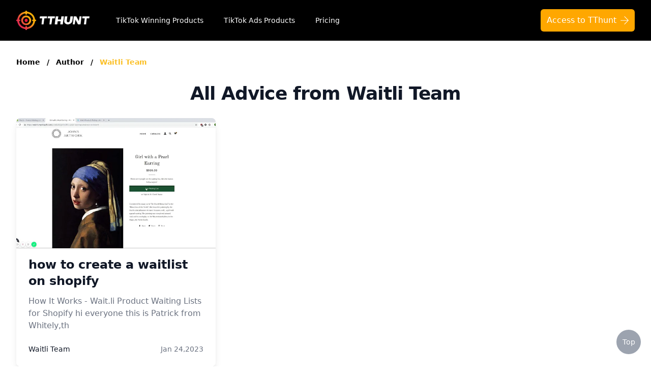

--- FILE ---
content_type: text/html; charset=UTF-8;text/plain
request_url: https://www.tthunt.com/author/Waitli+Team
body_size: 5419
content:
<!DOCTYPE html>
<html lang="en">
<head>
  <meta charset="UTF-8" />
  <meta http-equiv="X-UA-Compatible" content="IE=Edge,chrome=1" />
  <meta name="renderer" content="webkit" />
  <meta name="viewport" content="width=device-width, initial-scale=1.0" />
  <link rel="icon" href="/favicon.ico" />
  <link href="/seo/style/tailwind.min.css" rel="stylesheet" />
  <link href="/seo/style/style.css?v=20260122" rel="stylesheet" />
  <title>TThunt</title>
  <meta name="description" content="TThunt">
  <meta name="og:title" content="TThunt">
  <meta name="og:description" content="TThunt">
  <link rel="canonical" href="http://www.tthunt.com/author/Waitli+Team" />
    </head>

<body>
<div class="page-container min-h-full">
  <nav class="bg-black">
    <div class="mx-auto max-w-7xl px-4 sm:px-6 lg:px-8">
      <div class="flex h-20 items-center justify-between">
        <div class="flex items-center">
          <a href="https://www.tthunt.com/" class="flex-shrink-0">
            <img class="w-36" src="/seo/images/logo.png" alt="TThunt" />
          </a>
          <div class="hidden md:block">
            <div
                    class="ml-4 lg:ml-10 flex items-baseline space-x-1 lg:space-x-4"
            >
              <a
                      href="https://app.tthunt.com/product-list"
                      class="text-white hover:bg-gray-700 hover:text-white px-1 lg:px-3 py-2 rounded-md text-sm font-medium"
              >
                TikTok Winning Products</a
              >
              <a
                      href="https://app.tthunt.com/winning-product-list"
                      class="text-white hover:bg-gray-700 hover:text-white px-1 lg:px-3 py-2 rounded-md text-sm font-medium"
              >
                TikTok Ads Products</a
              >
              <a
                      href="https://app.tthunt.com/price"
                      class="text-white hover:bg-gray-700 hover:text-white px-1 lg:px-3 py-2 rounded-md text-sm font-medium"
              >
                Pricing</a
              >
            </div>
          </div>
        </div>
        <div class="hidden md:block">
          <div class="ml-2 flex items-center lg:ml-4">
            <div class="relative lg:ml-3">
              <div>
                <a
                        class="bg-yellow-1000 hover:bg-yellow-400 inline-flex justify-center rounded-md text-sm lg:text-base py-2.5 px-2 lg:px-3 bg-slate-900 text-white hover:bg-slate-700 -my-2.5 focus:outline-none focus:ring-2 focus:ring-offset-2 focus:ring-yellow-400"
                        href="https://app.tthunt.com/"
                >
                      <span>
                        Access to TThunt
                      </span>
                      <img src="/seo/images/arrowright_outlined.svg" class="ml-2 h-4 mt-1" alt="" srcset="">
                </a>
              </div>
            </div>
          </div>
        </div>
        <div class="-mr-2 flex md:hidden">
          <button
                  type="button"
                  class="inline-flex items-center justify-center rounded-md bg-gray-800 p-2 text-gray-400 hover:bg-gray-700 hover:text-white focus:outline-none focus:ring-2 focus:ring-white focus:ring-offset-2 focus:ring-offset-gray-800"
                  aria-controls="mobile-menu"
                  aria-expanded="false"
                  onclick="menuClick()"
          >
            <span class="sr-only">Open main menu</span>
            <svg
                    class="h-6 w-6 block"
                    id="menuShow"
                    xmlns="http://www.w3.org/2000/svg"
                    fill="none"
                    viewBox="0 0 24 24"
                    stroke-width="1.5"
                    stroke="currentColor"
                    aria-hidden="true"
            >
              <path
                      stroke-linecap="round"
                      stroke-linejoin="round"
                      d="M3.75 6.75h16.5M3.75 12h16.5m-16.5 5.25h16.5"
              />
            </svg>
            <svg
                    class="h-6 w-6 hidden"
                    id="menuClose"
                    xmlns="http://www.w3.org/2000/svg"
                    fill="none"
                    viewBox="0 0 24 24"
                    stroke-width="1.5"
                    stroke="currentColor"
                    aria-hidden="true"
            >
              <path
                      stroke-linecap="round"
                      stroke-linejoin="round"
                      d="M6 18L18 6M6 6l12 12"
              />
            </svg>
          </button>
        </div>
      </div>
    </div>
    <div class="md:hidden hidden" id="mobile-menu">
      <div class="space-y-1 px-2 pt-2 pb-3 sm:px-3">
        <a
                href="https://app.tthunt.com/product-list"
                class="text-gray-300 hover:bg-gray-700 hover:text-white block px-3 py-2 rounded-md text-base font-medium"
        >
          TikTok Winning Products</a
        >
        <a
                href="https://app.tthunt.com/winning-product-list"
                class="text-gray-300 hover:bg-gray-700 hover:text-white block px-3 py-2 rounded-md text-base font-medium"
        >
          TikTok Ads Products</a
        >
        <a
                href="https://app.tthunt.com/price"
                class="text-gray-300 hover:bg-gray-700 hover:text-white block px-3 py-2 rounded-md text-base font-medium"
        >
          Pricing</a
        >
      </div>
    </div>
  </nav>

    <main>
    <div class="content relative py-8 bg-white">
      
      <div
              class="breadcrumbs space-x-2 text-sm font-semibold max-w-7xl mx-auto px-4 lg:px-8"
      >
        <a class="text-slate-500 hover:text-yellow-400" href="/">Home</a>
        <span aria-hidden="true" class="select-none text-slate-400">/</span>
        <a class="text-slate-500 hover:text-yellow-400" href="/author">
          Author
        </a>
        <span aria-hidden="true" class="select-none text-slate-400">/</span>
        <a class="text-yellow-400 hover:text-yellow-400" href="/author/Waitli Team"> Waitli Team </a>
      </div>
      

      <section class="relative pt-8 pb-12 bg-white">
        <div class="relative">
          <div class="text-center max-w-7xl mx-auto px-4 lg:px-8">
            <h1
                    class="text-3xl tracking-tight font-extrabold text-gray-900 sm:text-4xl"
            >
              All Advice from Waitli Team
            </h1>
          </div>
          <div class="max-w-7xl mx-auto px-4 lg:px-8">
            <div
                    class="mt-7 lg:max-w-lg:mx-auto grid gap-5 grid-cols-1 sm:grid-cols-2 lg:grid-cols-3 lg:max-w-none"
            >
                              <div
                        class="flex flex-col rounded-lg shadow-lg overflow-hidden"
                >
                  <a href="/question/how-to-create-a-waitlist-on-shopify" class="flex-shrink-0">
                    <img
                            class="h-64 w-full object-cover"
                            src="https://i.ytimg.com/vi/aMJEVguOFVw/hq720.jpg?sqp=-oaymwEcCNAFEJQDSFXyq4qpAw4IARUAAIhCGAFwAcABBg==&amp;rs=AOn4CLDw9-2RkED0jkmwDyJccpQ0L-3rdQ"
                            alt=""
                    />
                  </a>
                  <div
                          class="flex-1 bg-white px-6 pt-4 pb-6 flex flex-col justify-between"
                  >
                    <div class="flex-1">
                      <a href="/question/how-to-create-a-waitlist-on-shopify" class="block">
                        <h3 class="text-2xl font-semibold text-gray-900 hover:text-yellow-400">
                          how to create a waitlist on shopify
                        </h3>
                        <p class="mt-3 text-base text-gray-500">
                          How It Works - Wait.li Product Waiting Lists for Shopify hi everyone this is Patrick from Whitely,th
                        </p>
                      </a>
                    </div>
                    <div class="mt-6 flex items-center">
                      <div class="flex-1">
                        <p class="text-sm font-medium text-gray-900">
                          <a href="/author/Waitli Team" class="hover:underline hover:text-yellow-400">
                            Waitli Team
                          </a>
                        </p>
                      </div>
                      <div class="flex-shrink-0">
                        <div class="flex space-x-1 text-sm text-gray-500">
                          <time datetime="2023-01-24"> Jan 24,2023 </time>
                        </div>
                      </div>
                    </div>
                  </div>
                </div>
                          </div>
          </div>
        </div>
      </section>
    </div>
  </main>

  <div class="footer">
    <div class="relative bg-linear">
      <div class="max-w-7xl mx-auto sm:px-6 lg:px-8">
        <div class="relative sm:overflow-hidden">
          <div
                  class="relative px-4 py-16 sm:px-6 sm:py-24 lg:py-12 lg:px-8"
          >
            <h2
                    class="text-center text-4xl text-white font-extrabold tracking-tight sm:text-4xl lg:text-5xl"
            >
                    Easiest way to go about shopify business and advertising sales
            </h2>
            <div
                    class="md:px-4 mt-14 sm:flex justify-center items-center space-y-4 sm:space-y-0 sm:space-x-4 md:space-x-28"
            >
              <div class="flex justify-center items-center max-w-250">
                <img
                        src="/seo/images/tthunt_target.svg"
                        class="w-10 h-10"
                        alt=""
                        srcset=""
                />
                <span class="block ml-3 text-white text-xl">
                      No difficulty
                    </span>
              </div>
              <div class="flex justify-center items-center max-w-250">
                <img
                        src="/seo/images/tthunt_target.svg"
                        class="w-10 h-10"
                        alt=""
                        srcset=""
                />
                <span class="block ml-3 text-white text-xl">
                      No complicated<br />process
                    </span>
              </div>
              <div class="flex justify-center items-center max-w-250">
                <img
                        src="/seo/images/tthunt_target.svg"
                        class="w-10 h-10"
                        alt=""
                        srcset=""
                />
                <span class="block ml-3 text-white text-xl">
                      Choose the most<br />promising products
                    </span>
              </div>
            </div>
            <div class="mt-14">
                <a class="flex sm:w-72 mx-auto bg-yellow-1000 hover:bg-yellow-400 justify-center rounded-md text-base py-3.5 px-2 lg:px-3 bg-slate-900 text-white hover:bg-slate-700 focus:outline-none focus:ring-2 focus:ring-offset-2 focus:ring-yellow-400"
                      href="https://app.tthunt.com/"
              >
                <span>Study All Course</span>
              </a>
            </div>
          </div>
        </div>
      </div>
    </div>
    <div class="bg-white">
      <div
              class="max-w-8xl mx-auto pt-16 pb-6 px-4 sm:px-6 lg:pt-16 lg:pb-6 lg:px-8"
      >
        <div class="xl:grid xl:grid-cols-5 xl:gap-2">
          <div class="space-y-8 xl:col-span-1">
            <a href="https://www.tthunt.com/" class="flex-shrink-0">
              <img class="h-10" src="/seo/images/footer-logo.png" alt="TThunt" />
            </a>

            <h3
                    class="text-base font-semibold text-black tracking-wider"
            >
              #1 TikTok Adspy Tool
            </h3>
            <p class="text-gray-500 text-sm">
            The Best TikTok Ads Dropshipping Tool on the Market
            </p>
          </div>
          <div
                  class="mt-12 grid md:grid-cols-9 gap-3 xl:mt-0 md:col-span-2 xl:col-span-4"
          >
            <div class="md:gap-8 md:col-span-2 xl:col-span-2">
              <h3
                      class="text-base font-semibold text-black tracking-wider"
              >
                Product
              </h3>
              <ul role="list" class="mt-4 space-y-3">
                <li>
                  <a
                          href="https://app.tthunt.com/product-list"
                          class="text-sm text-gray-500 hover:font-bold hover:text-yellow-400 hover:underline"
                  >
                  TikTok Winning Products
                  </a>
                </li>
                <li>
                  <a
                          href="https://app.tthunt.com/winning-product-list"
                          class="text-sm text-gray-500 hover:font-bold hover:text-yellow-400 hover:underline"
                  >
                  TikTok Ads Products
                  </a>
                </li>
                <li>
                  <a
                          href="https://app.tthunt.com/price"
                          class="text-sm text-gray-500 hover:font-bold hover:text-yellow-400 hover:underline"
                  >
                    Pricing
                  </a>
                </li>
              </ul>
            </div>
            <div class="md:gap-8 md:col-span-2 xl:col-span-2">
              <h3
                      class="text-base font-semibold text-black tracking-wider"
              >
                Resourse
              </h3>
              <ul role="list" class="mt-4 space-y-3">
                <li>
                  <a
                          href="/blog"
                          class="text-sm text-gray-500 hover:font-bold hover:text-yellow-400 hover:underline"
                  >
                    Blog
                  </a>
                </li>
                                <li>
                  <a
                          href="/shopify"
                          class="text-sm text-gray-500 hover:font-bold hover:text-yellow-400 hover:underline"
                  >
                    Shopify
                  </a>
                </li>
                                <li>
                  <a
                          href="/tiktok-ads"
                          class="text-sm text-gray-500 hover:font-bold hover:text-yellow-400 hover:underline"
                  >
                    TikTok Ads
                  </a>
                </li>
                                <li>
                  <a
                          href="/facebook-ads"
                          class="text-sm text-gray-500 hover:font-bold hover:text-yellow-400 hover:underline"
                  >
                    Facebook Ads
                  </a>
                </li>
                                <li>
                  <a
                          href="/dropship"
                          class="text-sm text-gray-500 hover:font-bold hover:text-yellow-400 hover:underline"
                  >
                    Dropship
                  </a>
                </li>
                                <li>
                  <a
                          href="/winning-product"
                          class="text-sm text-gray-500 hover:font-bold hover:text-yellow-400 hover:underline"
                  >
                    Winning Product
                  </a>
                </li>
                                <li>
                  <a
                          href="/question"
                          class="text-sm text-gray-500 hover:font-bold hover:text-yellow-400 hover:underline"
                  >
                    Question
                  </a>
                </li>
                                <li>
                  <a
                          href="/author"
                          class="text-sm text-gray-500 hover:font-bold hover:text-yellow-400 hover:underline"
                  >
                    Author
                  </a>
                </li>
              </ul>

              <h3
                      class="text-base font-semibold text-black tracking-wider mt-6"
              >
                Browse by Alphabet
              </h3>
              <ul class="flex items-center flex-wrap mt-2">
                                <li class="py-1 mr-2 xl:mr-0">
                  <a
                          href="/alphabet-a"
                          class="text-sm text-gray-500 px-1 py-1 hover:font-bold hover:text-yellow-400 hover:underline"
                  >A</a
                  >
                </li>
                                <li class="py-1 mr-2 xl:mr-0">
                  <a
                          href="/alphabet-b"
                          class="text-sm text-gray-500 px-1 py-1 hover:font-bold hover:text-yellow-400 hover:underline"
                  >B</a
                  >
                </li>
                                <li class="py-1 mr-2 xl:mr-0">
                  <a
                          href="/alphabet-c"
                          class="text-sm text-gray-500 px-1 py-1 hover:font-bold hover:text-yellow-400 hover:underline"
                  >C</a
                  >
                </li>
                                <li class="py-1 mr-2 xl:mr-0">
                  <a
                          href="/alphabet-d"
                          class="text-sm text-gray-500 px-1 py-1 hover:font-bold hover:text-yellow-400 hover:underline"
                  >D</a
                  >
                </li>
                                <li class="py-1 mr-2 xl:mr-0">
                  <a
                          href="/alphabet-e"
                          class="text-sm text-gray-500 px-1 py-1 hover:font-bold hover:text-yellow-400 hover:underline"
                  >E</a
                  >
                </li>
                                <li class="py-1 mr-2 xl:mr-0">
                  <a
                          href="/alphabet-f"
                          class="text-sm text-gray-500 px-1 py-1 hover:font-bold hover:text-yellow-400 hover:underline"
                  >F</a
                  >
                </li>
                                <li class="py-1 mr-2 xl:mr-0">
                  <a
                          href="/alphabet-g"
                          class="text-sm text-gray-500 px-1 py-1 hover:font-bold hover:text-yellow-400 hover:underline"
                  >G</a
                  >
                </li>
                                <li class="py-1 mr-2 xl:mr-0">
                  <a
                          href="/alphabet-h"
                          class="text-sm text-gray-500 px-1 py-1 hover:font-bold hover:text-yellow-400 hover:underline"
                  >H</a
                  >
                </li>
                                <li class="py-1 mr-2 xl:mr-0">
                  <a
                          href="/alphabet-i"
                          class="text-sm text-gray-500 px-1 py-1 hover:font-bold hover:text-yellow-400 hover:underline"
                  >I</a
                  >
                </li>
                                <li class="py-1 mr-2 xl:mr-0">
                  <a
                          href="/alphabet-j"
                          class="text-sm text-gray-500 px-1 py-1 hover:font-bold hover:text-yellow-400 hover:underline"
                  >J</a
                  >
                </li>
                                <li class="py-1 mr-2 xl:mr-0">
                  <a
                          href="/alphabet-k"
                          class="text-sm text-gray-500 px-1 py-1 hover:font-bold hover:text-yellow-400 hover:underline"
                  >K</a
                  >
                </li>
                                <li class="py-1 mr-2 xl:mr-0">
                  <a
                          href="/alphabet-l"
                          class="text-sm text-gray-500 px-1 py-1 hover:font-bold hover:text-yellow-400 hover:underline"
                  >L</a
                  >
                </li>
                                <li class="py-1 mr-2 xl:mr-0">
                  <a
                          href="/alphabet-m"
                          class="text-sm text-gray-500 px-1 py-1 hover:font-bold hover:text-yellow-400 hover:underline"
                  >M</a
                  >
                </li>
                                <li class="py-1 mr-2 xl:mr-0">
                  <a
                          href="/alphabet-n"
                          class="text-sm text-gray-500 px-1 py-1 hover:font-bold hover:text-yellow-400 hover:underline"
                  >N</a
                  >
                </li>
                                <li class="py-1 mr-2 xl:mr-0">
                  <a
                          href="/alphabet-o"
                          class="text-sm text-gray-500 px-1 py-1 hover:font-bold hover:text-yellow-400 hover:underline"
                  >O</a
                  >
                </li>
                                <li class="py-1 mr-2 xl:mr-0">
                  <a
                          href="/alphabet-p"
                          class="text-sm text-gray-500 px-1 py-1 hover:font-bold hover:text-yellow-400 hover:underline"
                  >P</a
                  >
                </li>
                                <li class="py-1 mr-2 xl:mr-0">
                  <a
                          href="/alphabet-q"
                          class="text-sm text-gray-500 px-1 py-1 hover:font-bold hover:text-yellow-400 hover:underline"
                  >Q</a
                  >
                </li>
                                <li class="py-1 mr-2 xl:mr-0">
                  <a
                          href="/alphabet-r"
                          class="text-sm text-gray-500 px-1 py-1 hover:font-bold hover:text-yellow-400 hover:underline"
                  >R</a
                  >
                </li>
                                <li class="py-1 mr-2 xl:mr-0">
                  <a
                          href="/alphabet-s"
                          class="text-sm text-gray-500 px-1 py-1 hover:font-bold hover:text-yellow-400 hover:underline"
                  >S</a
                  >
                </li>
                                <li class="py-1 mr-2 xl:mr-0">
                  <a
                          href="/alphabet-t"
                          class="text-sm text-gray-500 px-1 py-1 hover:font-bold hover:text-yellow-400 hover:underline"
                  >T</a
                  >
                </li>
                                <li class="py-1 mr-2 xl:mr-0">
                  <a
                          href="/alphabet-u"
                          class="text-sm text-gray-500 px-1 py-1 hover:font-bold hover:text-yellow-400 hover:underline"
                  >U</a
                  >
                </li>
                                <li class="py-1 mr-2 xl:mr-0">
                  <a
                          href="/alphabet-v"
                          class="text-sm text-gray-500 px-1 py-1 hover:font-bold hover:text-yellow-400 hover:underline"
                  >V</a
                  >
                </li>
                                <li class="py-1 mr-2 xl:mr-0">
                  <a
                          href="/alphabet-w"
                          class="text-sm text-gray-500 px-1 py-1 hover:font-bold hover:text-yellow-400 hover:underline"
                  >W</a
                  >
                </li>
                                <li class="py-1 mr-2 xl:mr-0">
                  <a
                          href="/alphabet-x"
                          class="text-sm text-gray-500 px-1 py-1 hover:font-bold hover:text-yellow-400 hover:underline"
                  >X</a
                  >
                </li>
                                <li class="py-1 mr-2 xl:mr-0">
                  <a
                          href="/alphabet-y"
                          class="text-sm text-gray-500 px-1 py-1 hover:font-bold hover:text-yellow-400 hover:underline"
                  >Y</a
                  >
                </li>
                                <li class="py-1 mr-2 xl:mr-0">
                  <a
                          href="/alphabet-z"
                          class="text-sm text-gray-500 px-1 py-1 hover:font-bold hover:text-yellow-400 hover:underline"
                  >Z</a
                  >
                </li>
                                <li class="py-1 mr-2 xl:mr-0">
                  <a
                          href="/alphabet-other"
                          class="text-sm text-gray-500 px-1 py-1 hover:font-bold hover:text-yellow-400 hover:underline"
                  >Other</a
                  >
                </li>
                              </ul>

              <h3
                      class="text-base font-semibold text-black tracking-wider mt-6"
              >
                Top 1000 Adspy
              </h3>
              <ul class="flex items-center flex-wrap mt-2 xl:grid xl:grid-cols-3 gap-3">
                                <li class="py-1 mr-2 md:mr-5 xl:mr-0">
                  <a
                          href="/top-1000-adspy/04-01-2023"
                          class="text-sm text-gray-500 px-1 py-1 hover:font-bold hover:text-yellow-400 hover:underline"
                  >04/01</a
                  >
                </li>
                                <li class="py-1 mr-2 md:mr-5 xl:mr-0">
                  <a
                          href="/top-1000-adspy/03-31-2023"
                          class="text-sm text-gray-500 px-1 py-1 hover:font-bold hover:text-yellow-400 hover:underline"
                  >03/31</a
                  >
                </li>
                                <li class="py-1 mr-2 md:mr-5 xl:mr-0">
                  <a
                          href="/top-1000-adspy/03-30-2023"
                          class="text-sm text-gray-500 px-1 py-1 hover:font-bold hover:text-yellow-400 hover:underline"
                  >03/30</a
                  >
                </li>
                                <li class="py-1 mr-2 md:mr-5 xl:mr-0">
                  <a
                          href="/top-1000-adspy/03-29-2023"
                          class="text-sm text-gray-500 px-1 py-1 hover:font-bold hover:text-yellow-400 hover:underline"
                  >03/29</a
                  >
                </li>
                                <li class="py-1 mr-2 md:mr-5 xl:mr-0">
                  <a
                          href="/top-1000-adspy/03-28-2023"
                          class="text-sm text-gray-500 px-1 py-1 hover:font-bold hover:text-yellow-400 hover:underline"
                  >03/28</a
                  >
                </li>
                                <li class="py-1 mr-2 md:mr-5 xl:mr-0">
                  <a
                          href="/top-1000-adspy/03-27-2023"
                          class="text-sm text-gray-500 px-1 py-1 hover:font-bold hover:text-yellow-400 hover:underline"
                  >03/27</a
                  >
                </li>
                                <li class="py-1 mr-2 md:mr-5 xl:mr-0">
                  <a
                          href="/top-1000-adspy/03-26-2023"
                          class="text-sm text-gray-500 px-1 py-1 hover:font-bold hover:text-yellow-400 hover:underline"
                  >03/26</a
                  >
                </li>
                                <li class="py-1 mr-2 md:mr-5 xl:mr-0">
                  <a
                          href="/top-1000-adspy/03-25-2023"
                          class="text-sm text-gray-500 px-1 py-1 hover:font-bold hover:text-yellow-400 hover:underline"
                  >03/25</a
                  >
                </li>
                                <li class="py-1 mr-2 md:mr-5 xl:mr-0">
                  <a
                          href="/top-1000-adspy/03-24-2023"
                          class="text-sm text-gray-500 px-1 py-1 hover:font-bold hover:text-yellow-400 hover:underline"
                  >03/24</a
                  >
                </li>
                              </ul>
            </div>
            <div class="md:gap-8 md:col-span-3 xl:col-span-3">
              <h3
                      class="text-base font-semibold text-black tracking-wider"
              >
                Read more
              </h3>
              <ul role="list" class="mt-4 space-y-3">
                                <li>
                  <a
                          href="/question/how-to-tax-off-icluded-on-an-item-in-shopify"
                          class="text-sm text-gray-500 hover:font-bold hover:text-yellow-400 hover:underline"
                  >
                    how to tax off icluded on an item in shopify
                  </a>
                </li>
                                <li>
                  <a
                          href="/question/how-do-you-export-your-products-from-shopify"
                          class="text-sm text-gray-500 hover:font-bold hover:text-yellow-400 hover:underline"
                  >
                    how do you export your products from shopify
                  </a>
                </li>
                                <li>
                  <a
                          href="/question/how-to-make-collections-in-grid-text-linkable-in-retina-shopify-theme"
                          class="text-sm text-gray-500 hover:font-bold hover:text-yellow-400 hover:underline"
                  >
                    how to make collections in grid text linkable in retina shopify theme
                  </a>
                </li>
                                <li>
                  <a
                          href="/question/how-to-intall-shopifyscripts"
                          class="text-sm text-gray-500 hover:font-bold hover:text-yellow-400 hover:underline"
                  >
                    how to intall shopify-scripts
                  </a>
                </li>
                                <li>
                  <a
                          href="/question/how-do-i-import-products-to-shopify-from-manufacturers"
                          class="text-sm text-gray-500 hover:font-bold hover:text-yellow-400 hover:underline"
                  >
                    how do i import products to shopify from manufacturers
                  </a>
                </li>
                                <li>
                  <a
                          href="/question/how-to-delete-shopify-kit-account"
                          class="text-sm text-gray-500 hover:font-bold hover:text-yellow-400 hover:underline"
                  >
                    how to delete shopify kit account
                  </a>
                </li>
                                <li>
                  <a
                          href="/question/how-to-set-a-shopify-theme"
                          class="text-sm text-gray-500 hover:font-bold hover:text-yellow-400 hover:underline"
                  >
                    how to set a shopify theme
                  </a>
                </li>
                                <li>
                  <a
                          href="/question/how-to-minimizie-loss-on-shopify"
                          class="text-sm text-gray-500 hover:font-bold hover:text-yellow-400 hover:underline"
                  >
                    how to minimizie loss on shopify
                  </a>
                </li>
                                <li>
                  <a
                          href="/question/how-to-create-a-favicon-shopify"
                          class="text-sm text-gray-500 hover:font-bold hover:text-yellow-400 hover:underline"
                  >
                    how to create a favicon shopify
                  </a>
                </li>
                                <li>
                  <a
                          href="/question/how-to-change-current-domain-name-on-shopify"
                          class="text-sm text-gray-500 hover:font-bold hover:text-yellow-400 hover:underline"
                  >
                    how to change current domain name on shopify
                  </a>
                </li>
                                <li>
                  <a
                          href="/tiktok-ads/stupid-tiktok-ads"
                          class="text-sm text-gray-500 hover:font-bold hover:text-yellow-400 hover:underline"
                  >
                    stupid tiktok ads
                  </a>
                </li>
                                <li>
                  <a
                          href="/tiktok-ads/tiktok-ads-16"
                          class="text-sm text-gray-500 hover:font-bold hover:text-yellow-400 hover:underline"
                  >
                    tiktok. ads
                  </a>
                </li>
                                <li>
                  <a
                          href="/tiktok-ads/tiktok-ads-on-instagram-two-guys"
                          class="text-sm text-gray-500 hover:font-bold hover:text-yellow-400 hover:underline"
                  >
                    tiktok ads on instagram two guys
                  </a>
                </li>
                                <li>
                  <a
                          href="/tiktok-ads/tiktok-self-service-ads"
                          class="text-sm text-gray-500 hover:font-bold hover:text-yellow-400 hover:underline"
                  >
                    tiktok self service ads
                  </a>
                </li>
                                <li>
                  <a
                          href="/tiktok-ads/cricket-tiktok-ads"
                          class="text-sm text-gray-500 hover:font-bold hover:text-yellow-400 hover:underline"
                  >
                    cricket tiktok ads
                  </a>
                </li>
                                <li>
                  <a
                          href="/tiktok-ads/tiktok-ads-girlfriend-boyfriend-eventually"
                          class="text-sm text-gray-500 hover:font-bold hover:text-yellow-400 hover:underline"
                  >
                    tiktok ads girlfriend boyfriend eventually
                  </a>
                </li>
                                <li>
                  <a
                          href="/tiktok-ads/tiktok-ads-promotion-code"
                          class="text-sm text-gray-500 hover:font-bold hover:text-yellow-400 hover:underline"
                  >
                    tiktok ads promotion code
                  </a>
                </li>
                                <li>
                  <a
                          href="/tiktok-ads/how-to-get-rid-of-tiktok-ads-on-youtube"
                          class="text-sm text-gray-500 hover:font-bold hover:text-yellow-400 hover:underline"
                  >
                    how to get rid of tiktok ads on youtube
                  </a>
                </li>
                                <li>
                  <a
                          href="/tiktok-ads/tiktok-ads-video-size"
                          class="text-sm text-gray-500 hover:font-bold hover:text-yellow-400 hover:underline"
                  >
                    tiktok ads video size
                  </a>
                </li>
                                <li>
                  <a
                          href="/tiktok-ads/cvr-tiktok-ads"
                          class="text-sm text-gray-500 hover:font-bold hover:text-yellow-400 hover:underline"
                  >
                    cvr tiktok ads
                  </a>
                </li>
                              </ul>
            </div>
            <div class="md:gap-8 md:col-span-2 xl:col-span-2">
              <h3
                      class="text-base font-semibold text-black tracking-wider"
              >
                Company
              </h3>
              <ul role="list" class="mt-4 space-y-3">
                <li>
                  <a
                          href="https://app.tthunt.com/about-us"
                          class="text-sm text-gray-500 hover:font-bold hover:text-yellow-400 hover:underline"
                  >
                    Abouts us
                  </a>
                </li>

                <li>
                  <a
                          href="https://app.tthunt.com/term"
                          class="text-sm text-gray-500 hover:font-bold hover:text-yellow-400 hover:underline"
                  >
                    Terms of service
                  </a>
                </li>

                <li>
                  <a
                          href="https://app.tthunt.com/privacy"
                          class="text-sm text-gray-500 hover:font-bold hover:text-yellow-400 hover:underline"
                  >
                    Privacy policy
                  </a>
                </li>
                <li>
                  <a
                          href="https://app.tthunt.com/policy"
                          class="text-sm text-gray-500 hover:font-bold hover:text-yellow-400 hover:underline"
                  >
                  Return and cancellation policy
                  </a>
                </li>
              </ul>
            </div>
          </div>
        </div>
        <div class="mt-7">
          <p class="text-base text-gray-400">Copyright &copy;2022 TTHUNT</p>
        </div>
      </div>
    </div>
  </div>
</div>

<button type="button" onclick="toTop()" class="fixed flex items-center justify-center right-5 bottom-6 h-12 w-12 rounded-full text-white text-sm bg-gray-400 hover:bg-yellow-400 z-20">Top</button>

<script>
  /* menu click */
  function menuClick() {
    var dom = document.getElementById('mobile-menu')
    if (dom.classList.contains('hidden') == true) {
      dom.classList.remove('hidden')
      dom.classList.add('block')
      document.getElementById('menuShow').classList.remove('block')
      document.getElementById('menuShow').classList.add('hidden')
      document.getElementById('menuClose').classList.remove('hidden')
      document.getElementById('menuClose').classList.add('block')
    } else {
      dom.classList.remove('block')
      dom.classList.add('hidden')
      document.getElementById('menuShow').classList.remove('hidden')
      document.getElementById('menuShow').classList.add('block')
      document.getElementById('menuClose').classList.remove('block')
      document.getElementById('menuClose').classList.add('hidden')
    }
  }

  function goBack() {
    history.back()
  }

  function toSignUp() {
    var val
    if(document.getElementById("email-address")) {
      val =  document.getElementById("email-address").value
    }
    if(val) {
      document.location.href = "https://app.tthunt.com/register?email="+val
    } else {
      document.location.href = "https://app.tthunt.com/register"
    }
  }

  function iptKeyDown() {
    var event = arguments.callee.caller.arguments[0] || window.event;
    if (event.keyCode == 13) {
      toSignUp()
    }
  }

  function toTop() {
    window.scrollTo(0,0)
  }
</script>
</body>
</html>


--- FILE ---
content_type: image/svg+xml
request_url: https://www.tthunt.com/seo/images/arrowright_outlined.svg
body_size: 221
content:
<?xml version="1.0" encoding="UTF-8"?>
<svg width="101px" height="101px" viewBox="0 0 101 101" version="1.1" xmlns="http://www.w3.org/2000/svg" xmlns:xlink="http://www.w3.org/1999/xlink">
    <title>arrowright_outlined</title>
    <g id="页面-1" stroke="none" stroke-width="1" fill="none" fill-rule="evenodd">
        <g id="PiPiads-SEO（1200）备份-19" transform="translate(-173.000000, -5506.000000)" fill="#FFFFFF" fill-rule="nonzero">
            <path d="M225.675943,5507.38097 L272.582807,5554.24452 C273.804898,5555.47053 273.804898,5557.45356 272.582807,5558.67657 L225.675943,5605.54612 C224.472869,5606.78814 222.488097,5606.82014 221.241985,5605.62212 C219.998876,5604.41711 219.962844,5602.43209 221.165917,5601.18907 L221.241985,5601.11307 L221.241985,5601.11307 L261.685081,5560.7116 L176.635174,5560.7116 C175.076783,5560.7116 173.78463,5559.57158 173.540412,5558.08756 L173.499375,5557.57756 C173.499375,5555.84954 174.902627,5554.44452 176.635174,5554.44452 L176.635174,5554.44452 L263.921076,5554.44452 L221.240984,5511.80702 C220.037911,5510.56501 220.072942,5508.57898 221.319054,5507.37997 C222.534139,5506.20595 224.461859,5506.20595 225.675943,5507.38097 Z" id="arrowright_outlined"></path>
        </g>
    </g>
</svg>